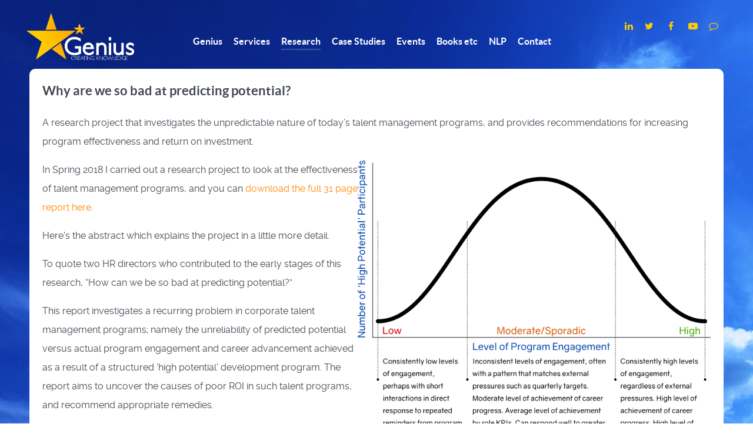

--- FILE ---
content_type: text/html; charset=utf-8
request_url: https://genius.coach/research/109-why-are-we-so-bad-at-predicting-potential
body_size: 4377
content:
                <!DOCTYPE html>
<html lang="en-GB" dir="ltr">
        
<head>
    
            <meta name="viewport" content="width=device-width, initial-scale=1.0">
        <meta http-equiv="X-UA-Compatible" content="IE=edge" />
        

        
            
         <meta charset="utf-8">
	<meta name="author" content="Administrator">
	<meta name="description" content="Genius is a learning consultancy that unleashes the innate genius in all of us. Leadership, Management, Talent, Graduate Development, Culture  Transformation, Executive and Talent Coaching">
	<meta name="generator" content="Joomla! - Open Source Content Management">
	<title>Why are we so bad at predicting potential? - Genius - Creating learning cultures since 2000</title>
	<link href="/favicon.ico" rel="icon" type="image/vnd.microsoft.icon">

    <link href="/media/vendor/joomla-custom-elements/css/joomla-alert.min.css?0.2.0" rel="stylesheet" />
	<link href="https://genius.coach/plugins/content/pdf_embed/assets/css/style.css" rel="stylesheet" />
	<link href="/media/gantry5/engines/nucleus/css-compiled/nucleus.css" rel="stylesheet" />
	<link href="/templates/g5_helium/custom/css-compiled/helium_13.css" rel="stylesheet" />
	<link href="/media/gantry5/engines/nucleus/css-compiled/bootstrap5.css" rel="stylesheet" />
	<link href="/media/system/css/joomla-fontawesome.min.css" rel="stylesheet" />
	<link href="/media/system/css/debug.css" rel="stylesheet" />
	<link href="/media/gantry5/assets/css/font-awesome.min.css" rel="stylesheet" />
	<link href="/templates/g5_helium/custom/css-compiled/helium-joomla_13.css" rel="stylesheet" />
	<link href="/templates/g5_helium/custom/css-compiled/custom_13.css" rel="stylesheet" />

    <script type="application/json" class="joomla-script-options new">{"joomla.jtext":{"ERROR":"Error","MESSAGE":"Message","NOTICE":"Notice","WARNING":"Warning","JCLOSE":"Close","JOK":"OK","JOPEN":"Open"},"system.paths":{"root":"","rootFull":"https:\/\/genius.coach\/","base":"","baseFull":"https:\/\/genius.coach\/"},"csrf.token":"8d214b19f1534617f884c8b31733c4cf"}</script>
	<script src="/media/system/js/core.min.js?37ffe4186289eba9c5df81bea44080aff77b9684"></script>
	<script src="/media/system/js/messages-es5.min.js?c29829fd2432533d05b15b771f86c6637708bd9d" nomodule defer></script>
	<script src="/media/system/js/messages.min.js?7f7aa28ac8e8d42145850e8b45b3bc82ff9a6411" type="module"></script>
	<script type="application/ld+json">{"@context":"https:\/\/schema.org","@type":"BreadcrumbList","itemListElement":[{"@type":"ListItem","position":1,"item":{"@id":"https:\/\/genius.coach\/","name":"Genius"}},{"@type":"ListItem","position":2,"item":{"@id":"https:\/\/genius.coach\/research","name":"Research"}},{"@type":"ListItem","position":3,"item":{"name":"Why are we so bad at predicting potential?"}}]}</script>

    
                
</head>

    <body class="gantry g-helium-style site com_content view-article layout-blog no-task dir-ltr itemid-176 outline-13 g-offcanvas-left g-default g-style-preset1">
        
                    

        <div id="g-offcanvas"  data-g-offcanvas-swipe="1" data-g-offcanvas-css3="1">
                        <div class="g-grid">                        

        <div class="g-block size-100">
             <div id="mobile-menu-5697-particle" class="g-content g-particle">            <div id="g-mobilemenu-container" data-g-menu-breakpoint="48rem"></div>
            </div>
        </div>
            </div>
    </div>
        <div id="g-page-surround">
            <div class="g-offcanvas-hide g-offcanvas-toggle" role="navigation" data-offcanvas-toggle aria-controls="g-offcanvas" aria-expanded="false"><i class="fa fa-fw fa-bars"></i></div>                        

                                                        
                <section id="g-navigation">
                <div class="g-container">                                <div class="g-grid">                        

        <div class="g-block size-100">
             <div class="g-system-messages">
                                            <div id="system-message-container" aria-live="polite"></div>

            
    </div>
        </div>
            </div>
                            <div class="g-grid">                        

        <div class="g-block size-20">
             <div id="logo-9608-particle" class="g-content g-particle">            <a href="/" target="_self" title="" aria-label="" rel="home" class="g-logo">
                        <img src="/images/genius-7-600-s1.png" style="max-height: 80px" alt="" />
            </a>
            </div>
        </div>
                    

        <div id="main" class="g-block size-60">
             <div id="menu-6409-particle" class="g-content g-particle">            <nav class="g-main-nav" data-g-hover-expand="true">
        <ul class="g-toplevel">
                                                                                                                
        
                
        
                
        
        <li class="g-menu-item g-menu-item-type-component g-menu-item-101 g-standard  ">
                            <a class="g-menu-item-container" href="/">
                                                                <span class="g-menu-item-content">
                                    <span class="g-menu-item-title">Genius</span>
            
                    </span>
                                                </a>
                                </li>
    
                                                                                                
        
                
        
                
        
        <li class="g-menu-item g-menu-item-type-component g-menu-item-212 g-standard  ">
                            <a class="g-menu-item-container" href="/services">
                                                                <span class="g-menu-item-content">
                                    <span class="g-menu-item-title">Services</span>
            
                    </span>
                                                </a>
                                </li>
    
                                                                                                
        
                
        
                
        
        <li class="g-menu-item g-menu-item-type-component g-menu-item-176 active g-standard  ">
                            <a class="g-menu-item-container" href="/research">
                                                                <span class="g-menu-item-content">
                                    <span class="g-menu-item-title">Research</span>
            
                    </span>
                                                </a>
                                </li>
    
                                                                                                
        
                
        
                
        
        <li class="g-menu-item g-menu-item-type-component g-menu-item-106 g-standard  ">
                            <a class="g-menu-item-container" href="/consulting">
                                                                <span class="g-menu-item-content">
                                    <span class="g-menu-item-title">Case Studies</span>
            
                    </span>
                                                </a>
                                </li>
    
                                                                                                
        
                
        
                
        
        <li class="g-menu-item g-menu-item-type-component g-menu-item-125 g-standard  ">
                            <a class="g-menu-item-container" href="/events">
                                                                <span class="g-menu-item-content">
                                    <span class="g-menu-item-title">Events</span>
            
                    </span>
                                                </a>
                                </li>
    
                                                                                                
        
                
        
                
        
        <li class="g-menu-item g-menu-item-type-component g-menu-item-104 g-standard  ">
                            <a class="g-menu-item-container" href="/books">
                                                                <span class="g-menu-item-content">
                                    <span class="g-menu-item-title">Books etc</span>
            
                    </span>
                                                </a>
                                </li>
    
                                                                                                
                                                                                                                                
                
        
                
        
        <li class="g-menu-item g-menu-item-type-url g-menu-item-283 g-standard  ">
                            <a class="g-menu-item-container" href="https://www.geniusnlp.com/index.php" target="_blank" rel="noopener&#x20;noreferrer">
                                                                <span class="g-menu-item-content">
                                    <span class="g-menu-item-title">NLP</span>
            
                    </span>
                                                </a>
                                </li>
    
                                                                                                
        
                
        
                
        
        <li class="g-menu-item g-menu-item-type-component g-menu-item-103 g-standard  ">
                            <a class="g-menu-item-container" href="/contact">
                                                                <span class="g-menu-item-content">
                                    <span class="g-menu-item-title">Contact</span>
            
                    </span>
                                                </a>
                                </li>
    
    
        </ul>
    </nav>
            </div>
        </div>
                    

        <div class="g-block size-20 g-social-header">
             <div id="social-3171-particle" class="g-content g-particle">            <div class="g-social ">
                                            <a href="https://www.linkedin.com/in/peterfreethgenius/" target="_blank" rel="noopener noreferrer" title="LinkedIn" aria-label="LinkedIn">
                <span class="fa fa-linkedin"></span>                            </a>
                                            <a href="https://twitter.com/genius_learning" target="_blank" rel="noopener noreferrer" title="Twitter" aria-label="Twitter">
                <span class="fa fa-twitter fa-fw"></span>                            </a>
                                            <a href="https://www.facebook.com/geniuslearning.co.uk/" target="_blank" rel="noopener noreferrer" title="Facebook" aria-label="Facebook">
                <span class="fa fa-facebook fa-fw"></span>                            </a>
                                            <a href="https://www.youtube.com/c/geniusnenlp" target="_blank" rel="noopener noreferrer" title="YouTube" aria-label="YouTube">
                <span class="fa fa-youtube-play fa-fw"></span>                            </a>
                                            <a href="https://www.genius-at-work.co.uk/" target="_blank" rel="noopener noreferrer" title="Genius at Work Blog" aria-label="Genius at Work Blog">
                <span class="fa fa-comment-o"></span>                            </a>
                                            <a href="/" target="_blank" rel="noopener noreferrer">
                <span class=""></span>                            </a>
            </div>
            </div>
        </div>
            </div>
            </div>
        
    </section>
                                    
                                
                
    
                <section id="g-container-main" class="g-wrapper">
                <div class="g-container">                    <div class="g-grid">                        

        <div class="g-block size-100">
             <main id="g-mainbar">
                                        <div class="g-grid">                        

        <div class="g-block size-100">
             <div class="g-content">
                                                            <div class="platform-content container"><div class="row"><div class="col"><div class="com-content-article item-page" itemscope itemtype="https://schema.org/Article">
    <meta itemprop="inLanguage" content="en-GB">
    
    
        <div class="page-header">
        <h1 itemprop="headline">
            Why are we so bad at predicting potential?        </h1>
                            </div>
        
        
    
    
        
                                                <div itemprop="articleBody" class="com-content-article__body">
        <p>A research project that investigates the unpredictable nature of today&rsquo;s talent management programs, and provides recommendations for increasing program effectiveness and return on investment.</p>
 
<p><img src="/images/hipo-eng.png" alt="hipo eng" width="600" height="534" style="float: right;" /></p>
<p>In Spring 2018 I carried out a research project to look at the effectiveness of talent management programs, and you can <a href="/resources/Genius_Talent_180311.pdf">download the full 31 page report here</a>.</p>
<p>Here's the abstract which explains the project in a little more detail.</p>
<p>To quote two HR directors who contributed to the early stages of this research, &ldquo;How can we be so bad at predicting potential?&rdquo;</p>
<p>This report investigates a recurring problem in corporate talent management programs; namely the unreliability of predicted potential versus actual program engagement and career advancement achieved as a result of a structured &lsquo;high potential&rsquo; development program. The report aims to uncover the causes of poor ROI in such talent programs, and recommend appropriate remedies.</p>
<p>This complex subject was analysed with a four stage research approach. Firstly, general observations were made of a number of talent programs, with engagement data gathered from two recent ones. Secondly, 76 business leaders were interviewed to establish the leadership qualities that they look for when identifying &lsquo;high potentials&rsquo;. Thirdly, some background data was gathered from 31 organisations about the nature and scope of talent management programs, and the selection methods used. Finally, a questionnaire was completed by 316 respondents who rated their agreement with the leadership qualities identified in the second stage interviews.</p>
<p>The results of these four stages of research have been analysed to identify some key issues which would seem to contribute to the effectiveness of a talent program. The overall conclusion is that the majority of organisations are still using entirely subjective selection methods for identifying high potentials, and that these methods are extremely susceptible to bias. In fact, there is a clear link between how a leader sees themselves and the criteria they use for identifying high potentials, which results in leaders nominating people who are like them for development programs, causing a lack of intellectual and attitudinal diversity and a potential stagnation of organisational culture. When this is combined with program engagement data, a clear opportunity arises to improve both selection methods in line with organisational strategy and program engagement in order to increase program ROI.</p>
<p>An average talent management program spend for an organisation is just over &pound;200,000. With an average of just 55% of program participants reaching the end of a talent program, and around 42% of participants achieving promotions as a result of talent programs, this represents a significant waste of resources which could be more effectively allocated, if better predictions could be made about program participants.</p>
<p>The implication of these findings is that talent programs risk failing to deliver acceptable ROI and therefore organisations may fail to justify funding future leadership development programs. Furthermore, the bias inherent in the most common selection methods can leave the organisational culture exposed to rapid change in external market forces. With some straightforward changes, these issues can be addressed, and program design and management can enable talent programs to develop the future leaders who are critical in delivering future organisational strategy.</p>    </div>

        
                                        </div></div></div></div>
    
            
    </div>
        </div>
            </div>
            
    </main>
        </div>
            </div>
    </div>
        
    </section>
    
                                                    
                <footer id="g-footer">
                <div class="g-container">                                <div class="g-grid">                        

        <div class="g-block size-20">
             <div id="logo-9571-particle" class="g-content g-particle">            <a href="/" target="_self" title="" aria-label="" rel="home" class="g-logo">
                        <img src="/images/genius-7-600-s1.png"  alt="" />
            </a>
            </div>
        </div>
                    

        <div class="g-block size-20">
             <div id="copyright-1736-particle" class="g-content g-particle">            <div class="g-copyright ">
    &copy;
            Genius Ltd
        2002 -     2026
    <br /> Genius Limited is a company registered in England and Wales number 9183287. Registered office: 7 Bell Yard, London, WC2A 2JR.</div>
            </div>
        </div>
                    

        <div class="g-block size-20">
             <div id="menu-4977-particle" class="g-content g-particle">            <nav class="g-main-nav" data-g-hover-expand="true">
        <ul class="g-toplevel">
                                                                                                                
        
                
        
                
        
        <li class="g-menu-item g-menu-item-type-component g-menu-item-281 g-standard  ">
                            <a class="g-menu-item-container" href="/nlp">
                                                                <span class="g-menu-item-content">
                                    <span class="g-menu-item-title">NLP</span>
            
                    </span>
                                                </a>
                                </li>
    
                                                                                                
        
                
        
                
        
        <li class="g-menu-item g-menu-item-type-component g-menu-item-110 g-standard  ">
                            <a class="g-menu-item-container" href="/reviews">
                                                                <span class="g-menu-item-content">
                                    <span class="g-menu-item-title">List all Reviews and Testimonials</span>
            
                    </span>
                                                </a>
                                </li>
    
                                                                                                
        
                
        
                
        
        <li class="g-menu-item g-menu-item-type-url g-menu-item-284 g-standard  ">
                            <a class="g-menu-item-container" href="https://meet.genius.coach">
                                                                <span class="g-menu-item-content">
                                    <span class="g-menu-item-title">Meeting</span>
            
                    </span>
                                                </a>
                                </li>
    
                                                                                                
        
                
        
                
        
        <li class="g-menu-item g-menu-item-type-component g-menu-item-112 g-standard  ">
                            <a class="g-menu-item-container" href="/just-for-fun-random-text-generators">
                                                                <span class="g-menu-item-content">
                                    <span class="g-menu-item-title">Just for fun - random text generators</span>
            
                    </span>
                                                </a>
                                </li>
    
                                                                                                
        
                
        
                
        
        <li class="g-menu-item g-menu-item-type-component g-menu-item-218 g-standard  ">
                            <a class="g-menu-item-container" href="/personality-test">
                                                                <span class="g-menu-item-content">
                                    <span class="g-menu-item-title">Personality Test</span>
            
                    </span>
                                                </a>
                                </li>
    
                                                                                                
        
                
        
                
        
        <li class="g-menu-item g-menu-item-type-component g-menu-item-246 g-standard  ">
                            <a class="g-menu-item-container" href="/instagram">
                                                                <span class="g-menu-item-content">
                                    <span class="g-menu-item-title">Instagram</span>
            
                    </span>
                                                </a>
                                </li>
    
                                                                                                
        
                
        
                
        
        <li class="g-menu-item g-menu-item-type-component g-menu-item-162 g-standard  ">
                            <a class="g-menu-item-container" href="/privacy-data-protection">
                                                                <span class="g-menu-item-content">
                                    <span class="g-menu-item-title">Privacy &amp; Data Protection</span>
            
                    </span>
                                                </a>
                                </li>
    
                                                                                                
        
                
        
                
        
        <li class="g-menu-item g-menu-item-type-component g-menu-item-285 g-standard  ">
                            <a class="g-menu-item-container" href="/newsletter-signup">
                                                                <span class="g-menu-item-content">
                                    <span class="g-menu-item-title">Newsletter signup</span>
            
                    </span>
                                                </a>
                                </li>
    
                                                                                                
        
                
        
                
        
        <li class="g-menu-item g-menu-item-type-component g-menu-item-245 g-standard  ">
                            <a class="g-menu-item-container" href="/bookboon-in-focus-interviews">
                                                                <span class="g-menu-item-content">
                                    <span class="g-menu-item-title">Bookboon In Focus interviews</span>
            
                    </span>
                                                </a>
                                </li>
    
                                                                                                
        
                
        
                
        
        <li class="g-menu-item g-menu-item-type-component g-menu-item-160 g-standard  ">
                            <a class="g-menu-item-container" href="/sitemap?view=html&amp;id=1">
                                                                <span class="g-menu-item-content">
                                    <span class="g-menu-item-title">Sitemap</span>
            
                    </span>
                                                </a>
                                </li>
    
                                                                                                
        
                
        
                
        
        <li class="g-menu-item g-menu-item-type-component g-menu-item-339 g-standard  ">
                            <a class="g-menu-item-container" href="/terms-and-conditions">
                                                                <span class="g-menu-item-content">
                                    <span class="g-menu-item-title">Terms and Conditions</span>
            
                    </span>
                                                </a>
                                </li>
    
    
        </ul>
    </nav>
            </div>
        </div>
                    

        <div id="clients" class="g-block size-20 clients">
             <div id="menu-3446-particle" class="g-content g-particle">            <nav class="g-main-nav" data-g-hover-expand="true">
        <ul class="g-toplevel">
                                                                                                                
        
                
        
                
        
        <li class="g-menu-item g-menu-item-type-component g-menu-item-200 g-standard  ">
                            <a class="g-menu-item-container" href="/clients">
                                                                <span class="g-menu-item-content">
                                    <span class="g-menu-item-title">Clients</span>
            
                    </span>
                                                </a>
                                </li>
    
    
        </ul>
    </nav>
            </div>
        </div>
                    

        <div class="g-block size-20">
             <div id="totop-8670-particle" class="g-content g-particle">            <div class="">
    <div class="g-totop">
        <a href="#" id="g-totop" rel="nofollow" title="Back to top" aria-label="Back to top">
            Back to top            <i class="fa fa-chevron-up fa-fw"></i>                    </a>
    </div>
</div>
            </div>
        </div>
            </div>
                            <div class="g-grid">                        

        <div class="g-block size-100">
             <div class="g-content">
                                    <div class="platform-content"><div class="breadcrumb moduletable ">
        <nav class="mod-breadcrumbs__wrapper" aria-label="Breadcrumbs">
    <ol class="mod-breadcrumbs breadcrumb px-3 py-2">
                    <li class="mod-breadcrumbs__here float-start">
                You are here: &#160;
            </li>
        
        <li class="mod-breadcrumbs__item breadcrumb-item"><a href="/" class="pathway"><span>Genius</span></a></li><li class="mod-breadcrumbs__item breadcrumb-item"><a href="/research" class="pathway"><span>Research</span></a></li><li class="mod-breadcrumbs__item breadcrumb-item active"><span>Why are we so bad at predicting potential?</span></li>    </ol>
    </nav>
</div></div>
            
        </div>
        </div>
            </div>
            </div>
        
    </footer>
                                
                        

        </div>
                    

                        <script type="text/javascript" src="/media/gantry5/assets/js/main.js"></script>
    

    

        
    </body>
</html>


--- FILE ---
content_type: text/css
request_url: https://genius.coach/templates/g5_helium/custom/css-compiled/custom_13.css
body_size: 1098
content:
/* GANTRY5 DEVELOPMENT MODE ENABLED.
 *
 * WARNING: This file is automatically generated by Gantry5. Any modifications to this file will be lost!
 *
 * For more information on modifying CSS, please read:
 *
 * http://docs.gantry.org/gantry5/configure/styles
 * http://docs.gantry.org/gantry5/tutorials/adding-a-custom-style-sheet
 */

body {
  background: url('../../../../images/sky-03a25.jpg') no-repeat center center fixed;
  -webkit-background-size: cover;
  -moz-background-size: cover;
  -o-background-size: cover;
  background-size: cover;
}
.size-100 {
  margin: 10px;
}
#g-mainbar {
  margin: 0px;
  padding: 0px;
  background-color: white;
  border-radius: 10px;
}
.item-image {
  max-width: 200px;
}
.g-logo img {
  margin: 5px;
  margin-top: 2px;
}
h1 {
  font-size: 22px;
  line-height: 1.4;
}
h2 {
  font-size: 18px;
}
h3 {
  font-size: 18px;
}
.g-content {
  margin: 0px;
  padding: 0px;
}
.g-social a {
  color: #ffcc00;
}
.g-main-nav {
  margin-left: 40px;
  margin-top: 0px;
}
#main {
  margin-top: 25px;
}
#g-mobilemenu-container {
  margin: 0px;
}
.newsflash p {
  color: grey;
}
.newsflash {
  float: right;
  border: 1px solid grey;
  border-radius: 5px;
  margin-top: 5px;
  padding: 5px;
  background-image: url('../../../../images/news.jpg');
}
.review {
  border: 1px solid grey;
  border-radius: 5px;
  margin-top: 5px;
  padding: 5px;
  display: inline-block;
}
.review p {
  font-size: 14px;
}
a {
  color: #ff8800;
}
#menu-3446-particle .g-main-nav .g-toplevel > li {
  display: block !important;
}
#clients li {
  display: block !important;
}
.g-copyright {
  margin-left: 20px;
}
.breadcrumb {
  padding: 8px 8px;
  margin: 0 0 10px;
  list-style: none;
  background-color: none !important;
  -webkit-border-radius: 5px;
  -moz-border-radius: 5px;
  border-radius: 5px;
}
.breadcrumb ul {
  background-color: none !important;
}
.breadcrumb li {
  color: #333333;
}
/*.breadcrumb {background-image: url('/images/bluesky13wide.jpg');background-size: 100% 100%;}
#g-navigation {  background-image: url('/images/bluesky13wide.jpg');background-size: 100% 100%;}
#g-footer {    background-image: url('/images/bluesky13wide.jpg');background-size: 100% 100%;}*/
/*.ccf_copyright_wrapper {display:none !important;}
.powered_by {display:none !important;}
.powered_by_1 {display:none !important;}*/
.emcEvent {
  display: inline-block;
  border-top: 2px solid #cccccc;
  margin-top: 5px;
  padding-top: 5px;
}
.emcEventDate {
  display: inline-block;
  color: #468847;
  width: 350px;
}
.emcEventLocation {
  display: inline-block;
  color: #6542a7;
  width: 150px;
}
.emcEventDesc {
  display: inline-block;
  color: #000000;
  font-weight: bold;
  float: left;
  width: 550px;
}
.emcEventValue {
  display: block;
}
.icon-calendar {
  display: none;
}
.icon-map-marker {
  display: none;
}
.edit.item-page .btn-toolbar .btn, .pager.pagenav a, p.readmore .btn, .contact .form-actions .btn, #contact-form .controls .btn-primary.validate, .profile .btn, .login .btn, .logout .btn, .registration .btn, .profile-edit .btn, .remind .btn, .reset .btn, .search #searchForm .btn, .finder #searchForm .btn, .search #search-form .btn, .finder #search-form .btn {
  display: inline-block;
  font-family: "Lato", "Helvetica", "Tahoma", "Geneva", "Arial", sans-serif;
  font-weight: 600;
  font-size: 0.8rem;
  line-height: 1.15;
  letter-spacing: 0.1rem;
  text-transform: uppercase;
  background: #ffa600;
  color: #fff;
  border: 1px solid transparent;
  border-radius: 2.5rem;
  margin: 0 0 0.5rem 0;
  padding: 2px;
  vertical-align: middle;
  text-shadow: none;
  -webkit-transition: all 0.2s;
  -moz-transition: all 0.2s;
  transition: all 0.2s;
}
/*# sourceMappingURL=custom_13.css.map */